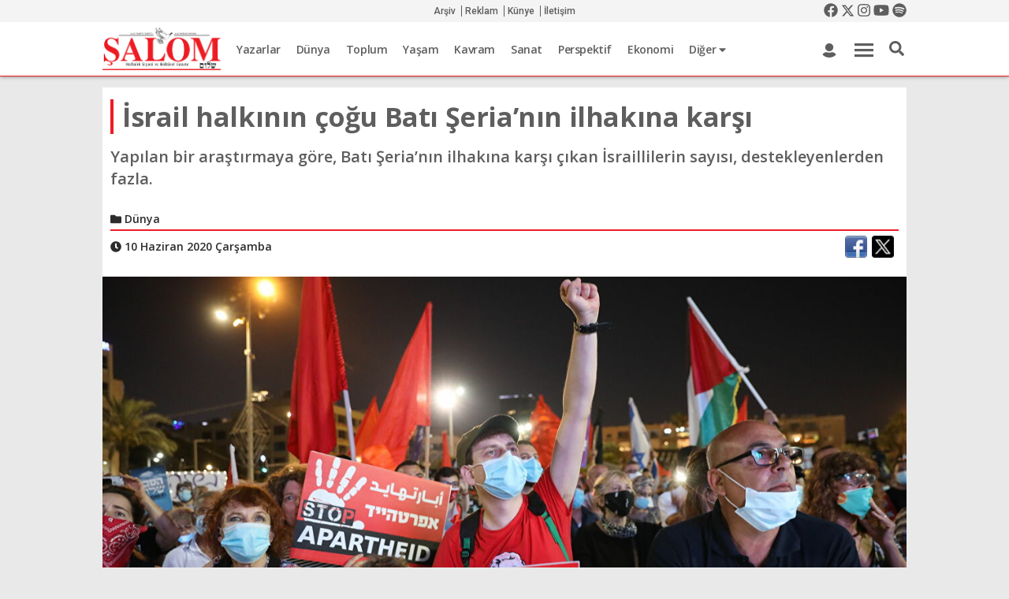

--- FILE ---
content_type: text/html; Charset=windows-1254
request_url: https://www.salom.com.tr/arsiv/haber/114864/Israil-halkinin-cogu-bati-serianin-ilhakina-karsi-
body_size: 26609
content:
<!DOCTYPE HTML PUBLIC "-//W3C//DTD HTML 4.01//EN" "http://www.w3.org/TR/html4/strict.dtd"><html lang="tr"> <head lang="tr-TR"> 	<meta http-equiv="X-UA-Compatible" content="IE=edge">
<meta name="viewport" content="width=device-width, user-scalable=no, initial-scale=1, maximum-scale=1" />
<meta http-equiv="Content-Type" content="text/html; charset=iso-8859-9"><title>İsrail halkının çoğu Batı Şeria’nın ilhakına karşı  | Şalom Gazetesi</title><meta name="keywords" itempromp="keywords" content="şalom, gazetesi, haftalık, siyasi, kültürel, gazete, türk, yahudi, ladino,İsrail halkının çoğu Batı Şeria’nın ilhakına karşı "><meta name="description" itempromp="description" content="Yapılan bir araştırmaya göre, Batı Şeria’nın ilhakına karşı çıkan İsraillilerin sayısı, destekleyenlerden fazla. 
"><meta name="twitter:card" content="summary_large_image" /><meta name="twitter:image" content="https://www.salom.com.tr/arsiv/uploads/news/1062020UNJMKn8lZaDBfAUeZHZePK3zu.jpg" /><meta name="content-language" content="tr" /><meta property="og:locale" content="tr_TR"/><meta name="twitter:app:country" content="TR"><meta name="twitter:creator" content="@SALOMgazetesi" /><meta name="twitter:description" data-lang="TR" content="Yap&#305;lan bir ara&#351;t&#305;rmaya göre, Bat&#305; &#351;eria’n&#305;n ilhak&#305;na kar&#351;&#305; ç&#305;kan &#304;sraillilerin say&#305;s&#305;, destekleyenlerden fazla. 
" /><meta name="twitter:site" content="@SALOMgazetesi" /><meta name="twitter:title" data-lang="TR" content="&#304;srail halk&#305;n&#305;n ço&#287;u Bat&#305; &#351;eria’n&#305;n ilhak&#305;na kar&#351;&#305; " /><meta property="og:title" content="İsrail halkının çoğu Batı Şeria’nın ilhakına karşı "/><meta property="og:image" content="https://www.salom.com.tr/arsiv/uploads/news/1062020UNJMKn8lZaDBfAUeZHZePK3zu.jpg"/><meta property="og:site_name" content="Şalom Gazetesi"/><meta property="og:description" content="Yapılan bir araştırmaya göre, Batı Şeria’nın ilhakına karşı çıkan İsraillilerin sayısı, destekleyenlerden fazla. 
"/><meta property="og:type" content="article"/>
<link rel="alternate" href="https://www.salom.com.tr" hreflang="tr-tr" />
<link rel="SHORTCUT ICON" href="https://www.salom.com.tr/favicon.ico"/>
<script type="text/javascript" src="https://apis.google.com/js/plusone.js"> {lang: 'tr'}</script>
<link type="text/css" rel="stylesheet" href="https://www.salom.com.tr/engine/css/reset.min.css" async/>
<link href="https://www.salom.com.tr/engine/fonts/fontawesome/css/all.min.css" rel="stylesheet" >
<link href="https://www.salom.com.tr/engine/js/mdb/css/bootstrap.min.css" rel="stylesheet" async>
<link href="https://www.salom.com.tr/engine/js/mdb/css/mdb.min.css" rel="stylesheet" async>
<link rel="stylesheet" href="https://www.salom.com.tr/engine/css/swiper.min.css" async>
<link rel="stylesheet" href="https://www.salom.com.tr/engine/js/owlcarousel/assets/owl.carousel.min.css" async> 
<link rel="stylesheet" href="https://www.salom.com.tr/engine/js/fancybox/dist/jquery.fancybox.min.css" async>
<link type="text/css" rel="stylesheet" href="https://www.salom.com.tr/engine/css/style.css?v=1.5" />
<link type="text/css" rel="stylesheet" href="https://www.salom.com.tr/engine/css/responsive.css?v=1.5" />
<link href="https://fonts.googleapis.com/css?family=Open+Sans:300,300i,400,400i,600,600i,700,700i,800,800i|Roboto:100,100i,300,300i,400,400i,500,500i,700,700i,900,900i&display=swap&subset=latin-ext" rel="stylesheet">
<link rel="canonical" href="https://www.salom.com.tr/arsiv/haber/114864/Israil-halkinin-cogu-bati-serianin-ilhakina-karsi-" />

<script charset="UTF-8" src="//cdn.sendpulse.com/28edd3380a1c17cf65b137fe96516659/js/push/532d7e2ec589cc632601c0015f210cce_0.js" async></script>
<script type="application/ld+json">{ "@context": "http://schema.org","@type": "Organization","url": "https://www.salom.com.tr","logo": "https://www.salom.com.tr/uploads/images/28022023UNGUlzz2VgiAjmAg.png","contactPoint": [{"@type": "ContactPoint","telephone": "+90-212-231-9282","contactType": "customer service"}]}</script>
<!-- Google tag (gtag.js) -->
<script async src="https://www.googletagmanager.com/gtag/js?id=G-7JF33K52B0"></script>
<script>
  window.dataLayer = window.dataLayer || [];
  function gtag(){dataLayer.push(arguments);}
  gtag('js', new Date());

  gtag('config', 'G-7JF33K52B0');
</script>
</head>
<body class="">
<header class="header">
	<div class="stickyhead">
	<div class="topbar">
		<div class="wrapper">
			<div class="icortala">
				<div class="topbar-col text-left">
					<span class="topdate"></span>
				</div>
				<div class="topbar-col">
					<div class="topmenu text-center">
					<a href="https://www.salom.com.tr/archive">Arşiv</a>
					<a href="https://www.salom.com.tr/content?id=3">Reklam</a>
					<a href="https://www.salom.com.tr/content?id=2">Künye</a>
					<a href="https://www.salom.com.tr/content?id=5">İletişim</a>
					</div>
				</div>
				<div class="topbar-col">
					<div class="topscl text-right">
					<a href="https://www.facebook.com/facesalom" target="_blank"><i class="fab fa-facebook"></i></a>
					<a href="https://twitter.com/SALOMgazetesi" target="_blank" class="newtxtx"><svg xmlns="http://www.w3.org/2000/svg" height="1em" viewBox="0 0 512 512"><!--! Font Awesome Free 6.4.2 by @fontawesome - https://fontawesome.com License - https://fontawesome.com/license (Commercial License) Copyright 2023 Fonticons, Inc. --><path d="M389.2 48h70.6L305.6 224.2 487 464H345L233.7 318.6 106.5 464H35.8L200.7 275.5 26.8 48H172.4L272.9 180.9 389.2 48zM364.4 421.8h39.1L151.1 88h-42L364.4 421.8z"/></svg></a>
					<a href="https://www.instagram.com/salomgazetesi/" target="_blank"><i class="fab fa-instagram"></i></a>
					<a href="https://www.youtube.com/user/salomgazetesi" target="_blank"><i class="fab fa-youtube"></i></a>
					<a href="https://open.spotify.com/user/l5yo2ygnwx4meyi0sq93vvwf9?si=QVuQsFq0SfiYaB_aX7avjA&utm_source=copy-link" target="_blank"><i class="fab fa-spotify"></i></a>
					</div>
				</div>
			</div>
		</div>
	</div>
	<div class="head-orta">
		<div class="wrapper headgizle">
			<div class="icortala text-left">
				<a href="https://www.salom.com.tr" class="logo">
					<img src="https://www.salom.com.tr/uploads/images/28022023UNGUlzz2VgiAjmAg.png" width="100%" height="auto" alt="Gözlem Gazetecilik Basın ve Yayın A.Ş." />
				</a>
				<div class="mainmenuar">
					<ul class="mainmenulist">
					<li><a href="https://www.salom.com.tr/authors">Yazarlar</a></li>
						
						<li>
						<a href="https://www.salom.com.tr/haberler/15/dunya">Dünya</a>
						</li>
						
						<li>
						<a href="https://www.salom.com.tr/haberler/16/toplum">Toplum</a>
						</li>
						
						<li>
						<a href="https://www.salom.com.tr/haberler/5/yasam">Yaşam</a>
						</li>
						
						<li>
						<a href="https://www.salom.com.tr/haberler/14/kavram">Kavram</a>
						</li>
						
						<li>
						<a href="https://www.salom.com.tr/haberler/36/sanat">Sanat</a>
						</li>
						
						<li>
						<a href="https://www.salom.com.tr/haberler/8/perspektif">Perspektif</a>
						</li>
						
						<li>
						<a href="https://www.salom.com.tr/haberler/4/ekonomi">Ekonomi</a>
						</li>
						
						<li><a href="#">Diğer <i class="fas fa-caret-down"></i></a>
						<div>
							<ul>
						
								<li><a href="https://www.salom.com.tr/haberler/23/soylesi">Söyleşi</a>
								</li>
							
								<li><a href="https://www.salom.com.tr/haberler/56/bilim-ve-teknoloji">Bilim ve Teknoloji</a>
								</li>
							
								<li><a href="https://www.salom.com.tr/haberler/35/cocuk-aile">Çocuk-Aile</a>
								</li>
							
								<li><a href="https://www.salom.com.tr/haberler/6/spor">Spor</a>
								</li>
							
								<li><a href="https://www.salom.com.tr/haberler/17/judeo-espanyol">Judeo-Espanyol</a>
								</li>
							
								<li><a href="https://www.salom.com.tr/haberler/7/kultur">Kültür</a>
								</li>
							
								<li><a href="https://www.salom.com.tr/haberler/26/saglik">Sağlık</a>
								</li>
							
								<li><a href="https://www.salom.com.tr/haberler/24/genclik-egitim">Gençlik - Eğitim</a>
								</li>
							
								<li><a href="https://www.salom.com.tr/haberler/50/artionsekiz">ArtıOnsekiz</a>
								</li>
							</ul>
							</div></li>
							
					</ul>
				</div>
				<div class="h-user">
					<a href="https://www.salom.com.tr/profile"><i class="fas fa-user"></i></a>
				</div>
				<a href="javascript:;" class="headmop" id="gdmenuac">
					<span class="headmop-item"></span>
				</a>
				<div class="h-src" >
					<a id="td-header-search-button" class="srcbtn" href="javascript:;" role="button"  ><i class="fas fa-search"></i></a>
				</div>
				<div class="td-drop-down-search" >
					<form method="post" class="td-search-form" action="https://www.salom.com.tr/search">
						<div  class="td-head-form-search-wrap">
							<input id="td-header-search" type="text" value="" name="q" placeholder="Aramak istediğiniz kelimeyi yazın" autocomplete="off">
							<button class=" btn" type="submit" id="td-header-search-top" value="Ara">Ara</button>
						</div>
					</form>
				</div>
			</div>
		</div>
		<div class="wrapper headgoster mobilhead" style="display:none">
		<a href="https://www.salom.com.tr" class="logo">
		<img src="[data-uri]" style="width:150px;height:52px" width="150" height="82" alt="Gözlem Gazetecilik Basın ve Yayın A.Ş."/>
				</a>
				<a href="javascript:;" class="headmopmobil">
					<i class="fas fa-bars"></i>
				</a>
				<a href="javascript:;" class="headmobsrc">
					<i class="fas fa-search"></i>
				</a>
			<div class="clearfix"></div>
		</div>
		<div class="head-gn-menu" style="display:none">
				<div class="wrapper">
				<div class="head-gn-back">
				<div class="row">
				<div class="col-md-4">
					<h3 class="gd-head">Haber</h3>
					<ul class="gd-kat">
						
						<li><a href="https://www.salom.com.tr/haberler/15/dunya">Dünya</a></li>
						
						<li><a href="https://www.salom.com.tr/haberler/16/toplum">Toplum</a></li>
						
						<li><a href="https://www.salom.com.tr/haberler/5/yasam">Yaşam</a></li>
						
						<li><a href="https://www.salom.com.tr/haberler/14/kavram">Kavram</a></li>
						
						<li><a href="https://www.salom.com.tr/haberler/36/sanat">Sanat</a></li>
						
						<li><a href="https://www.salom.com.tr/haberler/8/perspektif">Perspektif</a></li>
						
						<li><a href="https://www.salom.com.tr/haberler/4/ekonomi">Ekonomi</a></li>
						
						<li><a href="https://www.salom.com.tr/haberler/23/soylesi">Söyleşi</a></li>
						
						<li><a href="https://www.salom.com.tr/haberler/56/bilim-ve-teknoloji">Bilim ve Teknoloji</a></li>
						
						<li><a href="https://www.salom.com.tr/haberler/35/cocuk-aile">Çocuk-Aile</a></li>
						
						<li><a href="https://www.salom.com.tr/haberler/6/spor">Spor</a></li>
						
						<li><a href="https://www.salom.com.tr/haberler/17/judeo-espanyol">Judeo-Espanyol</a></li>
						
						<li><a href="https://www.salom.com.tr/haberler/7/kultur">Kültür</a></li>
						
						<li><a href="https://www.salom.com.tr/haberler/26/saglik">Sağlık</a></li>
						
						<li><a href="https://www.salom.com.tr/haberler/24/genclik-egitim">Gençlik - Eğitim</a></li>
						
						<li><a href="https://www.salom.com.tr/haberler/50/artionsekiz">ArtıOnsekiz</a></li>
						
					</ul>
				</div>
				<div class="col-md-2">
					<h3 class="gd-head">Yazarlar</h3>
					<ul class="gd-kat2">
					<li><a href="https://www.salom.com.tr/authors?type=2">Köşe Yazarları</a></li>
					<li><a href="https://www.salom.com.tr/authors">Tüm Yazarlar</a></li>	
					</ul>
					<h3 class="gd-head">Multimedya</h3>
					<ul class="gd-kat2">
					<li><a href="https://www.salom.com.tr/video_gallery">Video Galeri</a></li>
					<li><a href="https://www.salom.com.tr/photo_gallery">Foto Galeri</a></li>	
					</ul>
				</div>
				<div class="col-md-6">
					<h3 class="gd-head">Şalom</h3>
					<div class="row">
						<div class="col-md-4">
							<ul class="gd-kat2">
								<li><a href="https://www.salom.com.tr/content?id=6">Abonelik</a></li>
								<li><a href="https://www.salom.com.tr/content?id=3">Reklam</a></li>
								<li><a href="https://www.salom.com.tr/archive"><strong>Arşiv</strong></a></li>
							</ul>
						</div>
						<div class="col-md-4">
							<ul class="gd-kat2">
							<li><a href="https://www.salom.com.tr/content?id=5">İletişim</a></li>
							<li><a href="https://www.salom.com.tr/content?id=2">Künye</a></li>
							<li><a href="https://www.salom.com.tr/content?id=4">Kariyer</a></li>
							</ul>
						</div>
						<div class="col-md-4">
							<ul class="gd-kat2">
							<li><a href="/content?id=11">Gizlilik Politikası</a></li>
							<li><a href="/content?id=11">Kullanım Koşulları</a></li>
							<li><a href="/content?id=11">Veri Politikası</a></li>
							</ul>
						</div>
					</div>
					<div class="row">
						<div class="col-md-4 ">
							<h3 class="gd-head">Üyelik</h3>
						<ul class="gd-kat2">
							<li><a href="https://www.salom.com.tr/login">Üye Girişi</a></li>
							<li><a href="https://www.salom.com.tr/register">Yeni Üyelik</a></li>
							</ul>
						</div>
						<div class="col-md-8 mtop20">
						<!--a class="gd-drg" target="_blank" href="#"><img src="https://www.salom.com.tr/uploads/images/dergilik.png" alt="Şalom Turkcell Dergilikte" width="100%" height="auto" /></a--><a class="gd-ins" target="_blank" href="https://www.instagram.com/salomgazetesi/"><i class="fab fa-instagram"></i></a>
						<a class="gd-twt" target="_blank" href="https://twitter.com/SALOMgazetesi"><svg xmlns="http://www.w3.org/2000/svg" height="1em" viewBox="0 0 512 512"><path d="M389.2 48h70.6L305.6 224.2 487 464H345L233.7 318.6 106.5 464H35.8L200.7 275.5 26.8 48H172.4L272.9 180.9 389.2 48zM364.4 421.8h39.1L151.1 88h-42L364.4 421.8z"/></svg></a>
						<a class="gd-fc" target="_blank" href="https://www.facebook.com/facesalom"><i class="fab fa-facebook-f"></i></a>
						<a class="gd-ytbe" target="_blank" href="https://www.youtube.com/user/salomgazetesi"><i class="fab fa-youtube"></i></a>
						<a class="gd-spoti" target="_blank" href="https://open.spotify.com/user/l5yo2ygnwx4meyi0sq93vvwf9?si=QVuQsFq0SfiYaB_aX7avjA&utm_source=copy-link"><i class="fab fa-spotify"></i></a>
						</div>
					</div>
					<div class="row  ">
						<div class="col-md-4 ">
						<a class="gd-slt" target="_blank" href="https://www.salom.com.tr/SalomTurkey">Şalom Turkey</a>
						</div>
						<div class="col-md-4 ">
						<a class="gd-sld" target="_blank" href="http://dergi.salom.com.tr/">Şalom Dergi</a>
						</div>
						<div class="col-md-4 ">
						<a class="gd-elm" target="_blank" href="http://sephardiccenter.wordpress.com/"></a>
						</div>
					</div>
				</div>
			</div></div>
			</div></div>
	</div>
	<div class="td-drop-down-search-mobil" style="display:none" >
		<form method="post" class="td-search-form" action="https://www.salom.com.tr/search">
			<div  class="td-head-form-search-wrap">
				<input id="td-header-search-mobil" type="text" value="" name="q" placeholder="Aramak istediğiniz kelimeyi yazın" autocomplete="off">
				<button class=" btn" type="submit" id="td-header-search-top-mobil" value="Ara">Ara</button>
			</div>
		</form>
	</div>
	</div>
</header>
<div class="drawer-active drawer">
				<div class="drawer__header clearfix">
					<a href="https://www.salom.com.tr" class="drawer__header__logo"><img src="[data-uri]" style="width:150px;height:auto" width="150" height="auto" alt="Gözlem Gazetecilik Basın ve Yayın A.Ş."/></a>
					<span class="drawer__header__close"><i class="fas fa-chevron-left"></i></span>
					</div>
					<ul class="drawer__menu">
						<li class="drawev__menu__item mobile-category-link">
							<a class="drawer__menu__item__link katackapa">
								<span class="drawer__menu__item__icon"><i class="fas fa-list"></i></span>
								<span class="drawer__menu__item__title" style="width: 100%;">Kategoriler</span>
								<span class="drawer__menu__item__fa" ><i class="fas fa-chevron-down"></i></span>
							</a>
							<ul style="margin: 0;padding: 0;border-top: 1px solid #cfd8dc;margin-top: 10px;"><li class="drawer__menu__item ripple has-ripple"><a class="drawer__menu__item__link" href="https://www.salom.com.tr/haberler/15/dunya"title="Dünya">Dünya</a></li><li class="drawer__menu__item ripple has-ripple"><a class="drawer__menu__item__link" href="https://www.salom.com.tr/haberler/16/toplum"title="Toplum">Toplum</a></li><li class="drawer__menu__item ripple has-ripple"><a class="drawer__menu__item__link" href="https://www.salom.com.tr/haberler/5/yasam"title="Yaşam">Yaşam</a></li><li class="drawer__menu__item ripple has-ripple"><a class="drawer__menu__item__link" href="https://www.salom.com.tr/haberler/14/kavram"title="Kavram">Kavram</a></li><li class="drawer__menu__item ripple has-ripple"><a class="drawer__menu__item__link" href="https://www.salom.com.tr/haberler/36/sanat"title="Sanat">Sanat</a></li><li class="drawer__menu__item ripple has-ripple"><a class="drawer__menu__item__link" href="https://www.salom.com.tr/haberler/8/perspektif"title="Perspektif">Perspektif</a></li><li class="drawer__menu__item ripple has-ripple"><a class="drawer__menu__item__link" href="https://www.salom.com.tr/haberler/4/ekonomi"title="Ekonomi">Ekonomi</a></li><li class="drawer__menu__item ripple has-ripple"><a class="drawer__menu__item__link" href="https://www.salom.com.tr/haberler/23/soylesi"title="Söyleşi">Söyleşi</a></li><li class="drawer__menu__item ripple has-ripple"><a class="drawer__menu__item__link" href="https://www.salom.com.tr/haberler/56/bilim-ve-teknoloji"title="Bilim ve Teknoloji">Bilim ve Teknoloji</a></li><li class="drawer__menu__item ripple has-ripple"><a class="drawer__menu__item__link" href="https://www.salom.com.tr/haberler/35/cocuk-aile"title="Çocuk-Aile">Çocuk-Aile</a></li><li class="drawer__menu__item ripple has-ripple"><a class="drawer__menu__item__link" href="https://www.salom.com.tr/haberler/6/spor"title="Spor">Spor</a></li><li class="drawer__menu__item ripple has-ripple"><a class="drawer__menu__item__link" href="https://www.salom.com.tr/haberler/17/judeo-espanyol"title="Judeo-Espanyol">Judeo-Espanyol</a></li><li class="drawer__menu__item ripple has-ripple"><a class="drawer__menu__item__link" href="https://www.salom.com.tr/haberler/7/kultur"title="Kültür">Kültür</a></li><li class="drawer__menu__item ripple has-ripple"><a class="drawer__menu__item__link" href="https://www.salom.com.tr/haberler/26/saglik"title="Sağlık">Sağlık</a></li><li class="drawer__menu__item ripple has-ripple"><a class="drawer__menu__item__link" href="https://www.salom.com.tr/haberler/24/genclik-egitim"title="Gençlik - Eğitim">Gençlik - Eğitim</a></li><li class="drawer__menu__item ripple has-ripple"><a class="drawer__menu__item__link" href="https://www.salom.com.tr/haberler/50/artionsekiz"title="ArtıOnsekiz">ArtıOnsekiz</a></li></ul>
						</li>
						<li class="drawer__menu__item drawer__menu__item--border"><a href="https://www.salom.com.tr/authors" title="Yazarlar" class="drawer__menu__item__link"><span class="drawer__menu__item__title pl-0">Yazarlar</span></a></li>
						<li class="drawer__menu__item drawer__menu__item--border"><a href="https://www.salom.com.tr/archive" title="Arşiv" class="drawer__menu__item__link"><span class="drawer__menu__item__title pl-0">Arşiv</span></a></li>
						<li class="drawer__menu__item drawer__menu__item--border"><a href="https://www.salom.com.tr/content?id=2" title="Künye" class="drawer__menu__item__link"><span class="drawer__menu__item__title pl-0">Künye</span></a></li>
						<li class="drawer__menu__item drawer__menu__item--border"><a href="https://www.salom.com.tr/content?id=5" title="İletişim" class="drawer__menu__item__link"><span class="drawer__menu__item__title pl-0">İletişim</span></a></li>
						<li class="drawer__menu__item drawer__menu__item--border"><a href="https://www.salom.com.tr/content?id=3" title="Reklam Vermek İçin Tıklayın" class="drawer__menu__item__link"><span class="drawer__menu__item__title pl-0">Reklam</span></a></li>
						<li class="drawer__menu__item drawer__menu__item--border"><a href="https://www.salom.com.tr/content?id=6" title="Şalom Gazete Abonesi Olmak İçin Tıklayın" class="drawer__menu__item__link"><span class="drawer__menu__item__title pl-0">Abonelik</span></a></li>
						<li class="drawer__menu__item drawer__menu__item--border"><a href="/content?id=11" title="" class="drawer__menu__item__link"><span class="drawer__menu__item__title pl-0">Gizlilik Politikası</span></a></li>
						<li class="drawer__menu__item drawer__menu__item--border"><a href="/content?id=11" title="" class="drawer__menu__item__link"><span class="drawer__menu__item__title pl-0">Kullanım Koşulları</span></a></li>
						<li class="drawer__menu__item drawer__menu__item--border"><a href="/content?id=11" title="" class="drawer__menu__item__link"><span class="drawer__menu__item__title pl-0">Veri Politikası</span></a></li>
					</ul>
			</div>
<div class="stickyrklmsalan"></div>
<div class="topbanner adso"  ></div>

<div class="wrapper mtop15">






	<div class="row">
		<div class="col-md-12">
			<div class="container beyazbg">
			
				<div class="row">
					<div class="col-md-12 ">
						<h1 class="hbr-dty-bslk mtop15 mbot15">İsrail halkının çoğu Batı Şeria’nın ilhakına karşı </h1>
						<p class="hdtyack" style="font-style: normal !important;">Yapılan bir araştırmaya göre, Batı Şeria’nın ilhakına karşı çıkan İsraillilerin sayısı, destekleyenlerden fazla. 
</p>
					</div>
				</div>
				
				<div class="row" >
				<div class="col-md-12  ">
					<div class="hbr-dty-meta">
				
				<span class="hbr-dty-meta-item " style="color: #2d2c2c;"><i class="fa fa-folder"></i> Dünya</span>
				
				
				
				
				
				
				

				


				
					</div>
					<div class="hbr-dty-meta mbot15 noborder">
					
						<span class="hbr-dty-meta-item " style="color: #2d2c2c;"><i class="fas fa-clock"></i> 10 Haziran 2020 Çarşamba</span>
					
					
					
					
						<script type="application/ld+json">{"@context": "http://schema.org","@type": "BreadcrumbList","itemListElement": [{"@type": "ListItem","position": 1,"item": {"@id": "https://www.salom.com.tr/haberler/15/dunya","name": "Dünya"}},{"@type": "ListItem","position": 2,"item": {"@id": "https://www.salom.com.tr/arsiv/haber/114864/israil-halkinin-cogu-bati-serianin-ilhakina-karsi-","name": "İsrail halkının çoğu Batı Şeria’nın ilhakına karşı ","image": "https://www.salom.com.tr/arsiv/uploads/news/b_1062020UNJMKn8lZaDBfAUeZHZePK3zu.jpg"}}]}</script>	
						<script type="application/ld+json">{"@context": "http://schema.org","@type": "NewsArticle","mainEntityOfPage": {"@type": "WebPage","@id": "https://www.salom.com.tr/arsiv/haber/114864/israil-halkinin-cogu-bati-serianin-ilhakina-karsi-"},"headline": "İsrail halkının çoğu Batı Şeria’nın ilhakına karşı ","image": {"@type": "ImageObject","url": "https://www.salom.com.tr/arsiv/uploads/news/1062020UNJMKn8lZaDBfAUeZHZePK3zu.jpg","height": "865","width": "513"},"datePublished": "T09:18:00+00:00","dateModified": "T09:18:00+00:00", "author": {"@type": "Person","name": " Şalom Gazetesi" },"publisher": {"@type": "Organization","name": "Şalom Gazetesi","logo": {"@type": "ImageObject","url": "https://www.salom.com.tr/samplogo.png","width": 600,"height": 60} },"description": "Yapılan bir araştırmaya göre, Batı Şeria’nın ilhakına karşı çıkan İsraillilerin sayısı, destekleyenlerden fazla. 
","articleSection":"Dünya"}</script>
							<!--div id="fb-root"></div>
<script>(function(d, s, id) {
var js, fjs = d.getElementsByTagName(s)[0];
if (d.getElementById(id)) return;
js = d.createElement(s); js.id = id;
js.src = "https://connect.facebook.net/tr_TR/sdk.js#xfbml=1&version=v3.0";
fjs.parentNode.insertBefore(js, fjs);
}(document, 'script', 'facebook-jssdk'));</script-->
						<div class="fright mr-0" style="float: right;"> 
<div class="share42init" data-image="https://www.salom.com.tr/arsiv/uploads/news/b_1062020UNJMKn8lZaDBfAUeZHZePK3zu.jpg"><span id="share42"><span class="share42-item" style="display:inline-block;margin:0 6px 6px 0;height:28px;"><div class="fb-share-button" data-href="https://www.salom.com.tr/arsiv/haber/114864/israil-halkinin-cogu-bati-serianin-ilhakina-karsi-" data-layout="button_count" data-size="large"><a target="_blank" href="https://www.facebook.com/sharer/sharer.php?u=https://www.salom.com.tr/arsiv/haber/114864/israil-halkinin-cogu-bati-serianin-ilhakina-karsi-" style="display:inline-block;width:28px;height:28px;margin:0;padding:0;outline:none;background:url(https://www.salom.com.tr/icons.png) 0px 0 no-repeat;background-size:cover;" class="fb-xfbml-parse-ignore"></a></div></span><span class="share42-item" style="display:inline-block;margin:0 6px 6px 0;height:28px;"><a rel="nofollow" style="display:inline-block;width:28px;height:28px;margin:0;padding:0;outline:none;background:url(https://www.salom.com.tr/icons.png) -28px 0 no-repeat;background-size:cover;" href="#" data-count="twi" onclick="window.open('//twitter.com/intent/tweet?url=https://www.salom.com.tr/arsiv/haber/114864/israil-halkinin-cogu-bati-serianin-ilhakina-karsi-', '_blank', 'scrollbars=0, resizable=1, menubar=0, left=100, top=100, width=550, height=440, toolbar=0, status=0');return false" title="Share on Twitter" target="_blank"></a></span></span><style>.share42-counter{display:inline-block;vertical-align:top;margin-left:9px;position:relative;background:#FFF;color:#666;} .share42-counter:before{content:"";position:absolute;top:0;left:-8px;width:8px;height:100%;} .share42-counter{height:24px;padding:0 7px 0 3px;font:12px/25px Arial,sans-serif;background:url([data-uri]) 100% 0;} .share42-counter:before{background:url([data-uri]);}</style></div>







<div class="clear"></div></div>	
							
							
							
							
							
							
							
							
							
							
							

					
					<div class="clearfix"></div>
					</div>
					
				</div>
			</div>
			
			
				
				
				<div class="row">
					<div class="col-md-12 pl-0 pr-0 mbot15">
						<div class="wp-caption aligncenter text-center" style="position:relative;">
							<a title="İsrail halkının çoğu Batı Şeria&acute;nın ilhakına karşı" href="https://www.salom.com.tr/arsiv/uploads/news/b_1062020UNJMKn8lZaDBfAUeZHZePK3zu.jpg" data-fancybox="imagesdty" data-caption="İsrail halkının çoğu Batı Şeria&acute;nın ilhakına karşı">
								<img class="enboy lazyload" src="/engine/images/spacer.gif" data-original="https://www.salom.com.tr/arsiv/uploads/news/b_1062020UNJMKn8lZaDBfAUeZHZePK3zu.jpg" alt="İsrail halkının çoğu Batı Şeria’nın ilhakına karşı " />
								
								<span class="foto-aciklamasi">İsrail Başbakan Netanyahu’nun Yahudi yerleşim birimleri ve Ürdün Vadisini ilhak planını protesto eden kalabalıklar, cumartesi akşamı Tel Aviv’de Rabin Meydanında toplandı. Protestocular, “Filistinlilerin hayatı önemlidir”, “İlhak etme planına hayır”, “İşgale hayır, barış ve demokrasiye evet” ve “Şimdi Barış” ifadelerini kullandı.</span>
								
							</a>
						</div>
						
					</div>
				</div>
				
			
			<div class="row">
				<div class="col-md-12 mbot15 hicerikdty">
					<p>Sol eğilimli Cenevre Girişimi Grubu tarafından ger&ccedil;ekleştirilen bir araştırmaya g&ouml;re, Batı Şeria&rsquo;nın ilhakına karşı &ccedil;ıkan İsraillilerin sayısı, destekleyenlerden fazla. Katılımcıların sadece y&uuml;zde 3,5&rsquo;i bu konuyu &ouml;ncelikleri arasında sayıyor.&nbsp;</p>
<p>Tel Aviv&rsquo;de ge&ccedil;tiğimiz pazar g&uuml;n&uuml; binlerce kişinin ilhak teklifine karşı g&ouml;steri d&uuml;zenlemesinden birka&ccedil; saat sonra, grup bir a&ccedil;ıklamayla, kamuoyu yoklamasının halkın y&uuml;zde 32,2&rsquo;sinin ilhakı desteklerken y&uuml;zde 41,7&rsquo;sinin karşı olduğunu g&ouml;steren araştırma sonu&ccedil;larını paylaştı.&nbsp;</p>
<p>Halkın y&uuml;zde 48&rsquo;i, h&uuml;k&uuml;metin Trump y&ouml;netimi ile koordineli olarak &ouml;n&uuml;m&uuml;zdeki ay ger&ccedil;ekleşmesini planladığı b&ouml;yle bir hareketin, Filistinlilerle barış yapılabilme ihtimaline zarar vereceğini d&uuml;ş&uuml;n&uuml;rken, sadece y&uuml;zde 13,8&rsquo;i barış olasılığına fayda sağlayacağına inanıyor</p>
<p>Katılımcılara, &uuml;lke i&ccedil;in en &ouml;ncelikli iki konunun ne olduğu sorulduğunda, sadece y&uuml;zde 3,5&rsquo;i ilhak konusundan bahsetti. Katılımcıların y&uuml;zde 42,4&rsquo;&uuml; ekonomiyi, y&uuml;zde 24,6&rsquo;sı halk sağlığını, y&uuml;zde 17,4&rsquo;&uuml; de g&uuml;venliği &ouml;ncelikli konular olarak belirledi.&nbsp;</p>
<p>Araştırmaya g&ouml;re, Başbakan Netanyahu&rsquo;nun Likud Partisini taraftarlarının bile ancak yarısı ilhak kararını destekliyor. Savunma Bakanı Benny Gantz&rsquo;ın Mavi-Beyaz İttifakının destek&ccedil;ilerinin b&uuml;y&uuml;k bir &ccedil;oğunluğu ise karara karşı.&nbsp;</p>
<p>Haziran başında ger&ccedil;ekleşen kamuoyu yoklamasında, katılan 621 kişi İsrail&rsquo;in yetişkin n&uuml;fusunu temsil ediyor. Hata payı y&uuml;zde 3,9 olarak belirtildi.&nbsp;</p>
<p>Netanyahu ve şu anda savunma bakanı olan Mavi-Beyaz İttifakı Lideri Gantz, koalisyon anlaşmalarının bir par&ccedil;ası olarak, h&uuml;k&uuml;metin 1 Temmuz&rsquo;dan sonra İsrail egemenliğini yerleşim yerleri ve &Uuml;rd&uuml;n Vadisine genişletmesi konusunda anlaşmışlardı. Bu kararın İsrail meclisi Knesset&rsquo;teki milletvekillerinin &ccedil;oğunluğu tarafından mutlulukla karşılanacağı ve destekleneceği bekleniyordu.&nbsp;</p>
<p>Uluslararası toplumun b&uuml;y&uuml;k bir kısmı bu karara şiddetle karşı &ccedil;ıktıklarını ifade etmişlerdi. ABD de ge&ccedil;tiğimiz g&uuml;nlerde İsrail&rsquo;in bu konuda yavaşlamasını istediğini ima etmişti&nbsp;</p>
<p>&nbsp;</p>
<p><img src="https://www.salom.com.tr/uploads/images/1062020JDyqoleSMqvuFNN0.png" alt="" /></p>
<p><strong>&ldquo;İsrail bir metre bile ilhak ederse Filistin Y&ouml;netimi &ccedil;&ouml;ker&rdquo;</strong></p>
<p>&Uuml;st d&uuml;zey bir Filistinli yetkili, İsrail&rsquo;in bir metre dahi Batı Şeria toprağı ilhak etmesi durumunda Filistin Y&ouml;netiminin &ccedil;&ouml;keceği uyarısında bulundu ve &ldquo;O zaman İsrail, hem t&uuml;m Filistinlilerin hem de t&uuml;m İsraillilerin g&ouml;z&uuml;nde su&ccedil;lu durumuna d&uuml;şer&rdquo; yorumunu yaptı.</p>
<p>Saeb Erekat, Kanal 12&rsquo;ye yaptığı a&ccedil;ıklamada, &ldquo;Eğer Batı Şeria&rsquo;nın bir metresini bile ilhak ederseniz, &Uuml;rd&uuml;n Nehrinden Akdeniz&rsquo;e kadar olan b&ouml;lgede ger&ccedil;ekleşen her şeyden kendinizi sorumlu bulursunuz&rdquo; dedi.</p>
<p>Erekat ilhakın ger&ccedil;ekleşmesi durumunda Filistin Y&ouml;netiminin hayatta kalamayacağını belirterek, &ldquo;Netanyahu, Filistin Y&ouml;netiminin yok olmasını, Gazze&rsquo;deki Hamas&rsquo;ın ise kalmasını istiyor&rdquo; su&ccedil;lamasında bulundu.</p>
<p>&nbsp;</p>
<p>**</p>
<p><strong>&nbsp;<img src="https://www.salom.com.tr/uploads/images/10620208h6fFH1huD3VvM8c.jpg" alt="" /></strong></p>
<p><strong>&Uuml;rd&uuml;n, İsrail ile barış anlaşmasını g&ouml;zden ge&ccedil;irebilir</strong></p>
<p><strong><em>&Uuml;rd&uuml;n, İsrail ilhak planını hayata ge&ccedil;irdiği takdirde ilk adım olarak b&uuml;y&uuml;kel&ccedil;isini Amman&rsquo;a geri &ccedil;ağırmayı ve uluslararası arenada Filistinlilerin İsrail karşıtı m&uuml;cadelesine destek vermeyi planlıyor.</em></strong></p>
<p>İsrail&rsquo;de Kanal 13&rsquo;te cumartesi g&uuml;n&uuml; yayınlanan, ismi verilmeyen kaynaklardan edinilen bilgilerle hazırlanan habere g&ouml;re &Uuml;rd&uuml;n, ilhak kararı resmen ilan edilmeden resmi adımlar atmaktan ka&ccedil;ınıyor. Diğer yandan haberde, kraliyet tarafından Filistinlilere, &Uuml;rd&uuml;n Kralı 2.Abdullah&rsquo;ın ilhak s&uuml;reci karşısında sessiz kalmayacağı garantisinin verildiği s&ouml;yleniyor.&nbsp;</p>
<p>Kaynaklara g&ouml;re, &Uuml;rd&uuml;n&rsquo;&uuml;n tepki ama&ccedil;lı atabileceği adımlar arasında barış anlaşmasını iptal etmek de bulunuyor.&nbsp;</p>
<p>İsrail&rsquo;in t&uuml;m Arap &uuml;lkeleri arasında sadece &Uuml;rd&uuml;n ve Mısır ile resmi barış anlaşmaları ve diplomatik ilişkisi bulunuyor. Fakat Amman ve Kud&uuml;s arasında 1994 yılında imzalanmış olan ve her zaman soğuk bir barış olarak nitelendirilen barış anlaşması, son birka&ccedil; yıldır hissedilir şekilde gerildi. Anlaşmanın 25. yılında iki taraf birlikte bir t&ouml;ren d&uuml;zenlememiş ve İsrailli &ccedil;ift&ccedil;ilerin &Uuml;rd&uuml;n tarafında kalan ekili arazilerine rahat&ccedil;a ulaşmalarını sağlayan &ouml;zel anlaşma maddeleri &Uuml;rd&uuml;n tarafından uygulamadan kaldırılmıştı. Amman, İsrail&rsquo;in iki &Uuml;rd&uuml;n vatandaşını tutuklamasını protesto etmek amacıyla, tutuklular serbest bırakılana dek, kısa bir s&uuml;reliğine, b&uuml;y&uuml;kel&ccedil;isini geri &ccedil;ağırmıştı.&nbsp;</p>
<p>İsrail&rsquo;in ilhak planı gerek b&ouml;lgeden gerekse d&uuml;nyadan pek &ccedil;ok kınama a&ccedil;ıklaması gelmesine sebep oldu.&nbsp;</p>
<p>Almanya Dışişleri Bakanı Heiko Maas&rsquo;ın, İsrail&rsquo;e yapmayı planladığı acil ziyarette Netanyahu&rsquo;yu ilhak planını hayata ge&ccedil;irmemesi y&ouml;n&uuml;nde uyarması, bu planı uyguladığı takdirde İsrail&rsquo;in gerek Avrupa Birliği ile, gerekse de Berlin&rsquo;le ilişkilerinin zarar g&ouml;receğini bildirmeyi niyetlendiği konuşuluyor.&nbsp;</p>
<p>Rusya Dışişleri Bakanı Sergey Lavrov ve Mısır Dışişleri Bakanı Samih Ş&uuml;kri, ge&ccedil;en hafta birer a&ccedil;ıklama yaparak İsrail&rsquo;i ilhak kararı konusunda uyardılar. Lavrov ve Ş&uuml;kri b&ouml;lgesel sorunlarla ilgili yaptıkları bir g&ouml;r&uuml;şme sonrası bu a&ccedil;ıklamayı yapmaya karar verdiklerini belirttiler. Lavrov&rsquo;un ofisinden &ccedil;ağrının Ş&uuml;kri&rsquo;nin girişimiyle ger&ccedil;ekleştiği a&ccedil;ıklaması yapıldı. Her iki taraf da a&ccedil;ıklamalarında iki devletli &ccedil;&ouml;z&uuml;m planına desteklerini tekrarladılar.</p>
<p>&nbsp;</p>
<p>**</p>
<p>&nbsp;</p>
				</div>
			</div>
			
			
				
					<div class="row">
					<div class="col-md-12 mbot15 mtop15 ">
					

					</div></div>
					
			
			

			
			
			
		

			
			
			
			

			</div>
		</div>
	
	</div>
</div>







<div class="hm-gnc wrapper mtop15 ftrlan" ></div><footer class="footer"><div id="footer-ust"><div class="wrapper"><div class="row"><div class="col-sm-12"><div class="fr-logo"><a href="https://www.salom.com.tr"></a></div><div class="ft-menu"><a href="https://www.salom.com.tr/content?id=3" class="ft-link">Reklam</a><a href="https://www.salom.com.tr/content?id=6" class="ft-link">Abonelik</a><a target="_blank" href="http://dergi.salom.com.tr" class="ft-link">Şalom Dergi</a><a href="https://www.salom.com.tr/authors" class="ft-link">Yazarlar</a><a href="https://www.salom.com.tr/content?id=2" class="ft-link">Künye</a><a href="https://www.salom.com.tr/photo_gallery" class="ft-link">Foto Galeri</a><a href="https://www.salom.com.tr/video_gallery" class="ft-link">Video Galeri</a><a href="https://www.salom.com.tr/archive" class="ft-link">Arşiv</a><a href="https://www.salom.com.tr/content?id=5" class="ft-link">İletişim</a></div><div class="ft-social"><a href="https://www.facebook.com/facesalom" target="_blank" class="ft-soc-ic"><i class="fab fa-facebook-square"></i></a><a href="https://twitter.com/SALOMgazetesi" target="_blank" class="ft-soc-ic fttwtx">
<svg xmlns="http://www.w3.org/2000/svg" height="1em" viewBox="0 0 512 512"><!--! Font Awesome Free 6.4.2 by @fontawesome - https://fontawesome.com License - https://fontawesome.com/license (Commercial License) Copyright 2023 Fonticons, Inc. --><path d="M389.2 48h70.6L305.6 224.2 487 464H345L233.7 318.6 106.5 464H35.8L200.7 275.5 26.8 48H172.4L272.9 180.9 389.2 48zM364.4 421.8h39.1L151.1 88h-42L364.4 421.8z"/></svg>

</a><a href="https://www.instagram.com/salomgazetesi/" target="_blank" class="ft-soc-ic"><i class="fab fa-instagram"></i></a><a href="https://www.youtube.com/user/salomgazetesi" target="_blank" class="ft-soc-ic"><i class="fab fa-youtube"></i></a><a href="https://open.spotify.com/user/l5yo2ygnwx4meyi0sq93vvwf9?si=QVuQsFq0SfiYaB_aX7avjA&utm_source=copy-link" target="_blank" class="ft-soc-ic"><i class="fab fa-spotify"></i></a></div></div></div></div></div><div id="footer-orta"><div class="wrapper"><div class="row"><div class="col-sm-3 ft-categori"><a class="ft-catlnk" href="https://www.salom.com.tr/haberler/15/dunya">Dünya Haberleri</a> <a class="ft-catlnk" href="https://www.salom.com.tr/haberler/16/toplum">Toplum Haberleri</a> <a class="ft-catlnk" href="https://www.salom.com.tr/haberler/5/yasam">Yaşam Haberleri</a> <a class="ft-catlnk" href="https://www.salom.com.tr/haberler/14/kavram">Kavram Haberleri</a> </div><div class="col-sm-3 ft-categori"><a class="ft-catlnk" href="https://www.salom.com.tr/haberler/36/sanat">Sanat Haberleri</a> <a class="ft-catlnk" href="https://www.salom.com.tr/haberler/8/perspektif">Perspektif Haberleri</a> <a class="ft-catlnk" href="https://www.salom.com.tr/haberler/4/ekonomi">Ekonomi Haberleri</a> <a class="ft-catlnk" href="https://www.salom.com.tr/haberler/23/soylesi">Söyleşi Haberleri</a> </div><div class="col-sm-3 ft-categori"><a class="ft-catlnk" href="https://www.salom.com.tr/haberler/56/bilim-ve-teknoloji">Bilim ve Teknoloji Haberleri</a> <a class="ft-catlnk" href="https://www.salom.com.tr/haberler/35/cocuk-aile">Çocuk-Aile Haberleri</a> <a class="ft-catlnk" href="https://www.salom.com.tr/haberler/6/spor">Spor Haberleri</a> <a class="ft-catlnk" href="https://www.salom.com.tr/haberler/17/judeo-espanyol">Judeo-Espanyol Haberleri</a> </div><div class="col-sm-3 ft-categori"><a class="ft-catlnk" href="https://www.salom.com.tr/haberler/7/kultur">Kültür Haberleri</a> <a class="ft-catlnk" href="https://www.salom.com.tr/haberler/26/saglik">Sağlık Haberleri</a> <a class="ft-catlnk" href="https://www.salom.com.tr/haberler/24/genclik-egitim">Gençlik - Eğitim Haberleri</a> <a class="ft-catlnk" href="https://www.salom.com.tr/haberler/50/artionsekiz">ArtıOnsekiz Haberleri</a>  </div></div></div></div><div id="footer-alt"><div class="wrapper"><div class="row"><div class="col-sm-12"><p>Salom.com.tr haber içerikleri kaynak gösterilmeden alıntı yapılamaz, kanuna aykırı ve izinsiz olarak kopyalanamaz, başka yerde yayınlanamaz.</p></div></div></div></div><div id="footer-copyright"><div class="wrapper"><div class="row"><div class="col-sm-4 cp-yz">&copy; Şalom Haftalık Siyasi ve Kültürel Gazete</div><div class="col-sm-4 cp-sk">Tüm hakları saklıdır.</div><div class="col-sm-4 cp-hw"><a href="http://www.heweso.com" target="_blank" title="Heweso Bilgi Teknolojileri">HEWESO</a></div></div></div></div></footer><div class="veriAltBar cookie-privacy" style="bottom:-100px;-webkit-transition: all 1s 0s ease; -moz-transition: all 1s 0s ease; -o-transition: all 1s 0s ease; transition: all 1s 0s ease;"></div><div class="overlay"></div><script>  (function(i,s,o,g,r,a,m){i['GoogleAnalyticsObject']=r;i[r]=i[r]||function(){  (i[r].q=i[r].q||[]).push(arguments)},i[r].l=1*new Date();a=s.createElement(o),  m=s.getElementsByTagName(o)[0];a.async=1;a.src=g;m.parentNode.insertBefore(a,m)  })(window,document,'script','https://www.google-analytics.com/analytics.js','ga');  ga('create', 'UA-9902891-1', 'auto');  ga('send', 'pageview');</script><script type="text/javascript" src="https://www.salom.com.tr/engine/js/jquery-3.4.1.min.js"></script><script defer src="https://www.salom.com.tr/engine/fonts/fontawesome/js/all.min.js"></script><script type="text/javascript" src="https://www.salom.com.tr/engine/js/mdb/js/popper.min.js"></script><script type="text/javascript" src="https://www.salom.com.tr/engine/js/mdb/js/bootstrap.min.js"></script><script type="text/javascript" src="https://www.salom.com.tr/engine/js/jquery.lazyload.js?v=1.9.1"></script><script type="text/javascript" src="https://www.salom.com.tr/engine/js/mdb/js/mdb.min.js"></script><script src="https://www.salom.com.tr/engine/js/swiper.min.js"></script><script src="https://www.salom.com.tr/engine/js/owlcarousel/owl.carousel.js"></script><script src="https://www.salom.com.tr/engine/js/fancybox/dist/jquery.fancybox.min.js"></script><script src="https://www.salom.com.tr/engine/js/jquery.cookie.min.js"></script><script type="text/javascript" src="https://www.salom.com.tr/engine/js/scripts.js?v=1.1"></script><script>jQuery("img.lazyload").lazyload({effect: "fadeIn",failure_limit : 10});jQuery("img.lazyloadside").lazyload({effect: "fadeIn",failure_limit : 2});jQuery("img.lazyloadsidesv").lazyload({effect: "fadeIn",failure_limit : 11});jQuery("img.lazyloadsides").lazyload({effect: "fadeIn",failure_limit : 11});jQuery("img.lazyloadgal").lazyload({effect: "fadeIn",failure_limit : 100});function onayla(msg,url) {if (confirm(msg)) {document.location = url;}}</script><script>$(window).on('load', function(){$(".topbanner").removeClass("adsc");$(".topbanner").addClass("adso");$(".topbanner .tparea").fadeIn();$(".tpbncls").html('Reklamı Kapat <i class="fa fa-caret-up"></i>');$(".topbanner").fadeIn();});function topbnfnc(){if ($(".topbanner").hasClass("adsc")) {$(".topbanner").removeClass("adsc");$(".topbanner").addClass("adso");$(".topbanner .tparea").fadeIn();$(".tpbncls").html('Reklamı Kapat <i class="fa fa-caret-up"></i>');$.post("https://www.salom.com.tr/ajax", {act: 'reklamac' },   function(data){console.log("OPENED");});}else{$(".topbanner").addClass("adsc");$(".topbanner").removeClass("adso");$(".topbanner .tparea").fadeOut();$(".tpbncls").html('Reklamı Aç <i class="fa fa-caret-down"></i>');$.post("https://www.salom.com.tr/ajax", {act: 'reklamkapat' },   function(data){console.log("CLOSED");});}}</script><script>if(jQuery.cookie('fnckapa') != "2T48S356"){$.post("https://www.salom.com.tr/saLoMMdlajxKR", {act: '105'},function(data){if (data != ''){$.fancybox.open( data, {opts  : {transitionIn: 'elastic',transitionOut: 'none',titlePosition: 'inside',overlayColor: '#fff'}});var datecf= new Date();var minutescf = 10;datecf.setTime(datecf.getTime() + (minutescf * 60 * 1000));jQuery.cookie('fnckapa', '2T48S356', {expires: datecf});}else{}});}</script><script>$.post("https://www.salom.com.tr/saLoMMdlajxKR", {act: '655'},function(data){if (data != ''){$('.stickyrklmsalan').html(data);}else{$('.stickyrklmsalan').remove();}});</script><script>$.post("https://www.salom.com.tr/saLoMMdlajxKR", {act: '112'},function(data){if (data != ''){$('.topbanner.adso').html(data);}else{$('.topbanner.adso').remove();}});</script><script>$.post("https://www.salom.com.tr/saLoMMdlajxKR", {act: '333'},function(data){if (data != ''){$('.ftrlan').html(data);}else{$('.ftrlan').remove();}});</script><script>
function kokikapa(){$.post("https://www.salom.com.tr/saLoMMdlajxKR", {act: '101',kpt:'100'},function(data){
if (data != ''){$('.veriAltBar.cookie-privacy').remove();}});
}</script><script>$(window).on('load', function(){$.post("https://www.salom.com.tr/saLoMMdlajxKR", {act: '101'},function(data){
if (data != ''){if(data == 'cookiekapatildi'){
$('.veriAltBar.cookie-privacy').remove();}else{$('.veriAltBar.cookie-privacy').html(data);$('.veriAltBar.cookie-privacy').css('bottom','0px');}}else{$('.veriAltBar.cookie-privacy').remove();}});});</script><script defer src="https://static.cloudflareinsights.com/beacon.min.js/vcd15cbe7772f49c399c6a5babf22c1241717689176015" integrity="sha512-ZpsOmlRQV6y907TI0dKBHq9Md29nnaEIPlkf84rnaERnq6zvWvPUqr2ft8M1aS28oN72PdrCzSjY4U6VaAw1EQ==" data-cf-beacon='{"version":"2024.11.0","token":"eb2f382fc61146caa1a2dfb1ea0c480a","r":1,"server_timing":{"name":{"cfCacheStatus":true,"cfEdge":true,"cfExtPri":true,"cfL4":true,"cfOrigin":true,"cfSpeedBrain":true},"location_startswith":null}}' crossorigin="anonymous"></script>
</body></html>